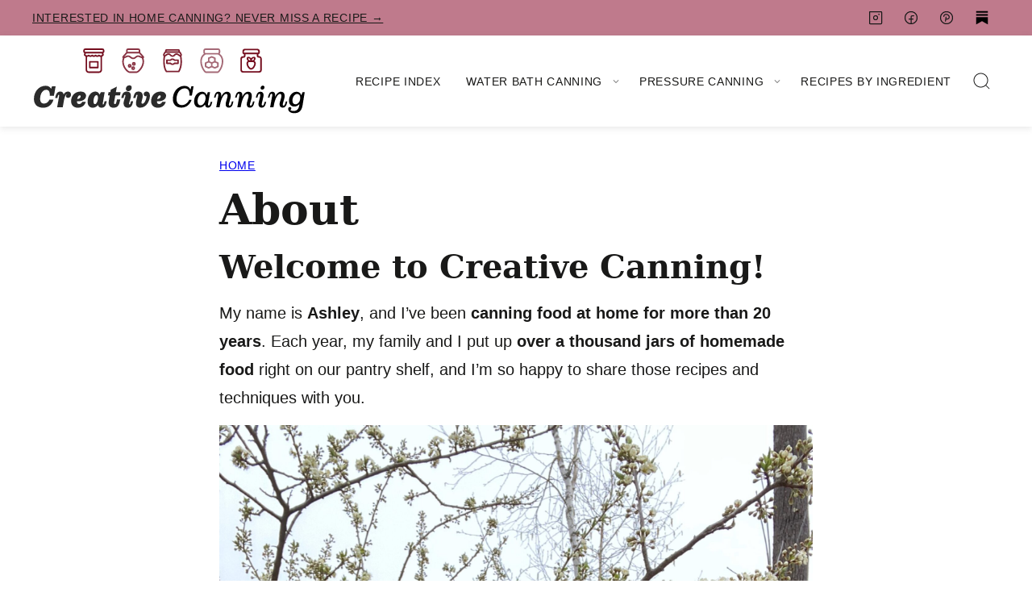

--- FILE ---
content_type: text/html
request_url: https://api.intentiq.com/profiles_engine/ProfilesEngineServlet?at=39&mi=10&dpi=936734067&pt=17&dpn=1&iiqidtype=2&iiqpcid=25093b38-9d13-4a4d-9c2e-a34d3ac86fb1&iiqpciddate=1768096134691&pcid=3985a54b-2930-42b1-93e1-3d2eeaa59eb1&idtype=3&gdpr=0&japs=false&jaesc=0&jafc=0&jaensc=0&jsver=0.33&testGroup=A&source=pbjs&ABTestingConfigurationSource=group&abtg=A&vrref=https%3A%2F%2Fcreativecanning.com%2Fabout%2F
body_size: 56
content:
{"abPercentage":97,"adt":1,"ct":2,"isOptedOut":false,"data":{"eids":[]},"dbsaved":"false","ls":true,"cttl":86400000,"abTestUuid":"g_d97e8a54-0c84-4276-93f7-b35df35deb21","tc":9,"sid":-1468511448}

--- FILE ---
content_type: text/css
request_url: https://creativecanning.com/wp-content/themes/creativecanning-2025/blocks/about/style.css?ver=1760032186
body_size: 384
content:
.block-about {
	background: var(--wp--preset--color--quaternary);
	border-top: 4px solid var(--wp--preset--color--secondary);
	box-shadow: var(--wp--custom--box-shadow--2);
	display: grid;
	grid-template-columns: repeat( 2, minmax( 0, 1fr ) );
}

.block-about.has-background,
.editor-styles-wrapper .block-about.has-background,
.block-about.has-background.alignfull,
.editor-styles-wrapper .block-about.has-background.alignfull {
	padding: 0;
}

.block-about__image {
	position: relative;
	height: 100%;
	width: 100%;
}

.block-about__image img,
.block-about__image img[style] {
	position: absolute;
	top: 0;
	left: 0;
	width: 100%;
	height: 100% !important;
	aspect-ratio: auto !important;
	object-fit: cover;
}

.block-about__content {
	flex-basis: 300px;
	flex-grow: 1;
	padding: 40px;
}

@media only screen and (max-width: 767px) {
	.block-about {
		display: block;
	}

	.block-about__content {
		padding: 16px;
	}

	.block-about__image {
		height: auto;
	}

	.block-about__image img,
	.block-about__image img[style] {
		position: relative;
		top: auto;
		left: auto;
		width: 100%;
		height: auto !important;
		aspect-ratio: auto !important;
		object-fit: fill;
	}

}

.block-area-sidebar .block-about {
	display: block;
}

.block-area-sidebar .block-about__content {
	padding: 16px;
}

.block-area-sidebar .block-about__image {
	height: auto;
}

.block-area-sidebar .block-about__image img,
.block-area-sidebar .block-about__image img[style] {
	position: relative;
	top: auto;
	left: auto;
	width: 100%;
	height: auto !important;
	aspect-ratio: auto !important;
	object-fit: fill;
}


--- FILE ---
content_type: text/css
request_url: https://creativecanning.com/wp-content/themes/creativecanning-2025/blocks/author-box/style.css?ver=1760032186
body_size: 165
content:
.block-author-box {
	background: var(--wp--preset--color--quaternary);
	border-top: 4px solid var(--wp--preset--color--secondary);
	box-shadow: var(--wp--custom--box-shadow--2);
	display: flex;
	flex-wrap: wrap;
}

.block-author-box.has-background,
.editor-styles-wrapper .block-author-box.has-background,
.block-author-box.has-background.alignfull,
.editor-styles-wrapper .block-author-box.has-background.alignfull {
	padding: 0;
}

.block-author-box__content {
	flex-basis: 200px;
	flex-grow: 1;
	padding: 16px;
}

@media only screen and (max-width: 767px) {
	.block-author-box.mobile-full > .block-author-box__photo,
	.block-author-box.mobile-full > .block-author-box__photo img {
		max-width: 100%;
		width: 100%;
	}
}

@media only screen and (min-width: 768px) {
	.block-author-box__content {
		padding: 24px;
	}
}


--- FILE ---
content_type: text/css
request_url: https://creativecanning.com/wp-content/themes/creativecanning-2025/blocks/cookbook/style.css?ver=1760032186
body_size: 141
content:
.block-cookbook {
	background: var(--wp--preset--color--quaternary);
	border-top: 4px solid var(--wp--preset--color--secondary);
	box-shadow: var(--wp--custom--box-shadow--2);
	display: flex;
	flex-wrap: wrap;
	align-items: center;
	padding: 20px 24px 24px;
	gap: 16px;
}

.block-cookbook__image {
	flex-basis: 311px;
	flex-grow: 0;
	flex-shrink: 1;
}

.block-cookbook__image img {
	width: 100%;
}

.block-cookbook__content {
	flex-basis: 300px;
	flex-grow: 1;
}

@media only screen and (max-width: 767px) {
	.block-cookbook__image {
		flex-grow: 1;
	}
}

.block-area-sidebar .block-cookbook__image {
	flex-grow: 1;
}


--- FILE ---
content_type: text/css
request_url: https://creativecanning.com/wp-content/themes/creativecanning-2025/blocks/ebook/style.css?ver=1760032186
body_size: 75
content:
.block-ebook {
	background: var(--wp--preset--color--quaternary);
	border-top: 4px solid var(--wp--preset--color--secondary);
	box-shadow: var(--wp--custom--box-shadow--2);
	padding: 20px 24px 24px;
	display: flex;
	flex-wrap: wrap;
	align-items: center;
	column-gap: 40px;
	row-gap: 16px;
}

.block-ebook__image {
	flex-basis: 300px;
	flex-grow: 0;
	flex-shrink: 1;
}

.block-ebook__content {
	flex-basis: 300px;
	flex-grow: 1;
}


--- FILE ---
content_type: text/css
request_url: https://creativecanning.com/wp-content/themes/creativecanning-2025/blocks/email/style.css?ver=1760032186
body_size: 158
content:
.block-email {
	background: var(--wp--preset--color--quaternary);
	border-top: 4px solid var(--wp--preset--color--secondary);
	box-shadow: var(--wp--custom--box-shadow--2);
	padding: 20px 24px 24px;
	display: flex;
	flex-wrap: wrap;
	align-items: center;
	gap: 16px;
}

.block-email__image {
	flex-basis: 320px;
	flex-grow: 0;
	flex-shrink: 1;
}

.block-email__image img {
	aspect-ratio: 1 / 1;
	object-fit: cover;
}

.block-email__content,
.block-email .wpforms-container,
.editor-styles-wrapper .block-email div[data-type="wpforms/form-selector"] {
	flex-basis: 300px;
	flex-grow: 1;
	margin: 0;
}


--- FILE ---
content_type: text/css
request_url: https://creativecanning.com/wp-content/themes/creativecanning-2025/blocks/facebook-cta/style.css?ver=1760032186
body_size: 159
content:
.block-facebook-cta {
	background: var(--wp--preset--color--quaternary);
	box-shadow: var(--wp--custom--box-shadow--2);
	padding: 16px;
}

.block-facebook-cta__icon {
	line-height: 0;
}

.block-facebook-cta__title {
	font-size: var(--wp--preset--font-size--small);
	letter-spacing: var(--wp--custom--letter-spacing--loose);
	line-height: var(--wp--custom--line-height--medium);
	margin: 0;
	text-transform: uppercase;
}

.editor-styles-wrapper .block-facebook-cta a {
	pointer-events: none;
}

.block-facebook-cta {
	display: flex;
	flex-wrap: nowrap;
	align-items: center;
}

.block-facebook-cta__icon {
	margin-right: 16px;
}

.block-facebook-cta a {
	margin-left: auto;
	white-space: nowrap;
}


--- FILE ---
content_type: text/css
request_url: https://creativecanning.com/wp-content/themes/creativecanning-2025/blocks/featured-comment/style.css?ver=1760032186
body_size: 107
content:
.block-featured-comment {
    background: var(--wp--preset--color--senary);
    padding: 24px 24px 16px;
}

.block-featured-comment::before {
    background: url(five-stars.svg) no-repeat center;
    background-size: contain;
    content: '';
    display: block;
    width: 128px;
    height: 24px;
    margin: 0 auto;
}

.block-featured-comment .block-featured-comment__quote {
    margin-block: 16px;
    font-style: italic;
}

.block-featured-comment .block-featured-comment__author {
    font-size: var(--wp--preset--font-size--tiny);
    font-weight: 600;
}


--- FILE ---
content_type: text/css
request_url: https://creativecanning.com/wp-content/themes/creativecanning-2025/blocks/find-recipes/style.css?ver=1760032186
body_size: 159
content:
.block-find-recipes {
	background: var(--wp--preset--color--quaternary);
	border-top: 4px solid var(--wp--preset--color--secondary);
	box-shadow: var(--wp--custom--box-shadow--2);
	padding: 20px 24px 24px;
}

.block-find-recipes .wp-block-group:not(:first-child) {
	border-top: 1px solid var(--wp--custom--color--neutral-400);
	padding-top: 24px;
	margin-top: 24px;
}

@media only screen and (min-width: 700px) {

	.block-find-recipes {
		display: grid;
		grid-template-columns: repeat( 2, 1fr );
	}

	.block-find-recipes .wp-block-group:not(:first-child) {
		border-top: 0;
		border-left: 1px solid var(--wp--custom--color--neutral-400);
		padding-top: 0;
		margin-top: 0;
		padding-left: 40px;
		margin-left: 40px;
	}
}


--- FILE ---
content_type: text/css
request_url: https://creativecanning.com/wp-content/themes/creativecanning-2025/blocks/home-header/style.css?ver=1760032186
body_size: 51
content:
.block-home-header__inner {
	display: grid;
	gap: 24px;
	align-items: center;
}

body .block-home-header__inner .block-quick-links.cwp-large {
	margin-top: 0;
}

@media only screen and (min-width: 768px) {
	.block-home-header__inner {
		grid-template-columns: 1fr 1fr;
		gap: 40px;
	}

	.block-home-header__inner .block-quick-links.style-circle {
		--cwp-columns: 3;
	}
}


--- FILE ---
content_type: text/css
request_url: https://creativecanning.com/wp-content/themes/creativecanning-2025/blocks/instagram-cta/style.css?ver=1760032186
body_size: 159
content:
.block-instagram-cta {
	background: var(--wp--preset--color--quaternary);
	box-shadow: var(--wp--custom--box-shadow--2);
	padding: 16px;
}

.block-instagram-cta__icon {
	line-height: 0;
}

.block-instagram-cta__title {
	font-size: var(--wp--preset--font-size--small);
	letter-spacing: var(--wp--custom--letter-spacing--loose);
	line-height: var(--wp--custom--line-height--medium);
	margin: 0;
	text-transform: uppercase;
}

.editor-styles-wrapper .block-instagram-cta a {
	pointer-events: none;
}

.block-instagram-cta {
	display: flex;
	flex-wrap: nowrap;
	align-items: center;
}

.block-instagram-cta__icon {
	margin-right: 16px;
}

.block-instagram-cta a {
	margin-left: auto;
	white-space: nowrap;
}


--- FILE ---
content_type: text/css
request_url: https://creativecanning.com/wp-content/themes/creativecanning-2025/blocks/pinterest-cta/style.css?ver=1760032186
body_size: 157
content:
.block-pinterest-cta {
	background: var(--wp--preset--color--quaternary);
	box-shadow: var(--wp--custom--box-shadow--2);
	padding: 16px;
}

.block-pinterest-cta__icon {
	line-height: 0;
}

.block-pinterest-cta__title {
	font-size: var(--wp--preset--font-size--small);
	letter-spacing: var(--wp--custom--letter-spacing--loose);
	line-height: var(--wp--custom--line-height--medium);
	margin: 0;
	text-transform: uppercase;
}

.editor-styles-wrapper .block-pinterest-cta a {
	pointer-events: none;
}

.block-pinterest-cta {
	display: flex;
	flex-wrap: nowrap;
	align-items: center;
}

.block-pinterest-cta__icon {
	margin-right: 16px;
}

.block-pinterest-cta a {
	margin-left: auto;
	white-space: nowrap;
}


--- FILE ---
content_type: text/css
request_url: https://creativecanning.com/wp-content/themes/creativecanning-2025/blocks/social-share/style.css?ver=1760032186
body_size: 139
content:
.social-share__links {
	display: flex;
	gap: 8px;
	align-items: center;
}

.block-social-share a {
	border: 1px solid var(--wp--preset--color--foreground);
	padding: 0;
	flex-grow: 1;
	height: 44px;
	display: flex;
	align-items: center;
	justify-content: center;
}

.block-social-share svg {
	fill: var(--wp--preset--color--foreground);
}

.social-share__title {
	font-size: var(--wp--preset--font-size--tiny);
	letter-spacing: var(--wp--custom--letter-spacing--loose);
	text-transform: uppercase;
	margin-bottom: 16px;
}

.editor-styles-wrapper .block-social-share a {
	pointer-events: none;
}


--- FILE ---
content_type: text/css
request_url: https://creativecanning.com/wp-content/themes/creativecanning-2025/blocks/tip-border/style.css?ver=1760032186
body_size: 148
content:
.block-tip-border {
	--cwp-block-tip-offset: 20px;
	border: 1px solid var(--wp--preset--color--tertiary);
	padding: 0 24px 24px;
	margin-top: 48px;
}

.entry-content > div.block-tip-border {
	margin-top: 48px;
}

.block-tip-border > *:first-child {
	margin-top: 0;
}

.block-tip-border > *:last-child {
	margin-bottom: 0;
}

.block-tip-border > *:first-child {
	margin-top: 24px;
}

.block-tip-border > .block-tip-border__title:first-child {
	background: var(--wp--preset--color--background);
	display: inline-flex;
	padding: 0 8px;
	position: relative;
	transform: translate(-50%, calc( -1 * var(--cwp-block-tip-offset) ) );
	margin: 0;
	left: 50%;
}

.block-tip-border > .block-tip-border__title:first-child + * {
	margin-top: calc( -1 * var(--cwp-block-tip-offset) );
}


--- FILE ---
content_type: text/plain; charset=UTF-8
request_url: https://at.teads.tv/fpc?analytics_tag_id=PUB_17002&tfpvi=&gdpr_consent=&gdpr_status=22&gdpr_reason=220&ccpa_consent=&sv=prebid-v1
body_size: 56
content:
NjVkN2Y5NDAtY2ZjZS00ZDhhLTliNzctNDVhYzAzYjQyYmY5IzItMQ==

--- FILE ---
content_type: text/plain; charset=utf-8
request_url: https://ads.adthrive.com/http-api/cv2
body_size: 7981
content:
{"om":["00a1ddef-0eb1-440b-b2c6-e3919705a52a","024g8g3j","02685458-6241-46ec-ab41-5ea85e85a168","03ory6zo","066bd3df-92dc-48c9-a092-5467cabaa723","0aca1c8e-c06e-4a92-bbb7-ccd41c1eb3b5","0b0m8l4f","0c453dd9-380f-4bdc-805f-6091d4871e84","0d0a9dad-88a3-480c-877d-10fd30ba22b5","0e0e89db-3fe5-4896-a09e-e9ffded4d8cf","0fa28mlq","0li7j8ew","0p7rptpw","0sm4lr19","1","1029_1q26ddsf","1029_23hg9z77","1029_40505ujp","1029_49d77ivq","1029_5xbdis4i","1029_67lvjel9","1029_6dac9fpf","1029_9d44cwg8","1029_9ja0908s","1029_9m0ajsmk","1029_a3f4g749","1029_disy356v","1029_eqfoi27l","1029_f0vd88y1","1029_h7mlnibm","1029_h7w0s8xv","1029_hci1cgdf","1029_ib7yj9pz","1029_ik4xbdmy","1029_jgzurljh","1029_jkh1klfj","1029_mmr7sp5l","1029_ni44tv5u","1029_pgw8zzf7","1029_szkvoo3x","1029_tb95u9ny","1029_wnj7sgch","10310289136970_462615833","10310289136970_593674671","10868755","10ua7afe","11142692","11509227","1185:1610277379","1185:1610290695","11896988","11999803","12010080","12010084","12010088","12122835","12123650","12136802","12142259","12142754","12143773","12151247","124682_564","124684_107","124843_7","124844_18","124848_6","124853_6","12623749","12623750","12623751","129e2698-fc4f-4d0c-a66f-89a40bfae1ea","13icjpom","13svwtnt","1453468","1690c81c-377f-4c2e-9d55-1b15738b653d","16x7UEIxQu8","176_CR52149824","17_24632110","17_24766940","17_24767215","17_24767245","1829832l91i","1832l91i","18973148","18c7a0fc-5a0e-4fdb-839a-fb8101ec62c6","1986:687096324","1cmuj15l","1ftzvfyu","1h0jj3ks","1h7yhpl7","202430_200_EAAYACog7t9UKc5iyzOXBU.xMcbVRrAuHeIU5IyS9qdlP9IeJGUyBMfW1N0_","205mlbis","206_262594","20e4486f-371e-4633-b283-a74b83506564","2132:44129096","217328fc-f9a8-45f3-ab46-8f4da5781984","2179:589451478355172056","2179:593372862508009832","21_z5hxgudl","21t24o73","2249:692228710","22f1c801-2a8d-45ae-b856-4090e6b9bba3","2307:0fa28mlq","2307:2jiaabss","2307:2ot14voa","2307:2xe5185b","2307:35k4hcag","2307:3d4r29fd","2307:3o9hdib5","2307:3x7t8epg","2307:4vlso63s","2307:52dw9kk3","2307:64d8otw5","2307:64x7dtvi","2307:6n75eq9i","2307:73ljw8ur","2307:76odrdws","2307:7nx8vxv0","2307:9kh8n28x","2307:9kq2d07u","2307:9nex8xyd","2307:9qvupsnx","2307:a0r398qn","2307:a566o9hb","2307:a5bmiyyl","2307:a8beztgq","2307:bel0rl2b","2307:blydr2yc","2307:cqant14y","2307:cuudl2xr","2307:db7lvm7z","2307:dl7ninve","2307:esspipxb","2307:ewyuq5ey","2307:exvv1r1s","2307:flgb97td","2307:fltkhwvh","2307:fqeh4hao","2307:gct1bnl9","2307:hpe6h41c","2307:hxxvnqg0","2307:j70siazw","2307:jaz5omfl","2307:jgxi5n8w","2307:kxyuk60y","2307:kz8629zd","2307:lp37a2wq","2307:lxoi65lp","2307:mfsmf6ch","2307:ppvl1dzu","2307:r3hia4da","2307:ra67euu2","2307:rqe1gysf","2307:s96pzpsy","2307:sbch20od","2307:tb5j7os7","2307:tty470r7","2307:tvn2lg3e","2307:u7p1kjgp","2307:usle8ijx","2307:v958nz4c","2307:xc88kxs9","2307:y84e8qjy","2307:z4lyi39p","2307:z5hxgudl","2307:zjn6yvkc","2307:zkbt73yr","2409_15064_70_85807343","2409_25495_176_CR52092921","2409_25495_176_CR52092923","2409_25495_176_CR52092954","2409_25495_176_CR52092956","2409_25495_176_CR52092957","2409_25495_176_CR52092959","2409_25495_176_CR52150651","2409_25495_176_CR52175340","2409_25495_176_CR52178314","2409_25495_176_CR52178315","2409_25495_176_CR52178316","2409_25495_176_CR52186411","2409_25495_176_CR52188001","242366095","242408891","246110541","24765541","25048612","25048614","25_40505ujp","25_40okvfnu","25_53v6aquw","25_67lvjel9","25_6dac9fpf","25_87z6cimm","25_9d44cwg8","25_a1rkyh5o","25_a3f4g749","25_c7i6r1q4","25_gh9a1zdg","25_h7mlnibm","25_ib7yj9pz","25_mmr7sp5l","25_oz31jrd0","25_pgw8zzf7","25_sqmqxvaf","25_wnj7sgch","25_xz9r7goj","25_yi6qlg3p","262594","2676:85807318","2676:85807320","26b58c73-2068-43f5-9a27-950f7c1ef21e","2715_9888_262592","2715_9888_262594","2715_9888_549410","2760:176_CR52092920","2760:176_CR52092921","2760:176_CR52092923","2760:176_CR52092958","2760:176_CR52092959","2760:176_CR52175339","2760:176_CR52175340","2760:176_CR52178316","2760:176_CR52186411","2760:176_CR52186412","2760:176_CR52188001","2760:176_CR52190519","276db9f2-035c-48e0-908f-eca46f09a5b8","28347469","28347552","29102835","29246398","29257601","29414696","29414711","29_695879875","29_699126697","2_206_553649","2fa59e79-505c-49f8-93f4-c7a20c38a689","2gdiubn3","2hs3v22h","2jiaabss","2ot14voa","2u65qoye","2xe5185b","2yor97dj","306_24765466","306_82972-543683-2632450","318293256","32288939","32661333","33419362","33430382","33604871","33605023","33608759","33627470","33865078","34534170","3490:CR52092918","3490:CR52092919","3490:CR52092920","3490:CR52092921","3490:CR52092923","3490:CR52150651","3490:CR52153849","3490:CR52175339","3490:CR52175340","3490:CR52178315","3490:CR52178316","3490:CR52190519","35437d1b-fd56-43cc-a371-260a0f572098","35594e4a-573b-4333-95d1-d1d841862ed5","35k4hcag","36159044","3658_104255_j70siazw","3658_139785_kxyuk60y","3658_15032_jgxi5n8w","3658_15078_73ljw8ur","3658_15078_cuudl2xr","3658_15078_fqeh4hao","3658_15084_1cmuj15l","3658_15211_zp0ubrvi","3658_1529448_a7kw0t2w","3658_153983_r9c7nm38","3658_154624_z5hxgudl","3658_15602_5lv49l5g","3658_175625_ppvl1dzu","3658_18008_76odrdws","3658_20625_fl3zqfwx","3658_210546_a8beztgq","3658_213003_a0r398qn","3658_21920_ldv3iy6n","3658_22079_lobqv3l6","3658_228061_tvn2lg3e","3658_248515_uykfdhoc","3658_252432_fde1r3pi","3658_584730_T26158919","3658_603555_bj4kmsd6","3658_603555_usle8ijx","3658_78719_6ys7wrqz","3658_78719_z4lyi39p","3658_90931_T23255252","3658_94654_T26173546","3658_94654_T26174806","3658_94654_T26174901","3658_94654_T26175194","3658_94654_T26175548","3658_94654_T26176066","3658_94654_T26176751","36uiem7r","3702_139777_24765458","3702_139777_24765461","3702_139777_24765466","3702_139777_24765468","3702_139777_24765471","3702_139777_24765477","3702_139777_24765481","3702_139777_24765483","3702_139777_24765484","3702_139777_24765489","3702_139777_24765497","3702_139777_24765524","3702_139777_24765527","3702_139777_24765530","3702_139777_24765531","3702_139777_24765534","3702_139777_24765537","3702_139777_24765540","3702_139777_24765546","3702_139777_24765550","381513943572","3905c0f1-a310-4030-adcd-d3cc097b3e4d","39303316","39303318","39350186","39724743","39uj4z2h","3LMBEkP-wis","3de9cb7d-3af8-472c-a63a-bef55181370d","3fqdkjcw","3l1m1jex","3o9hdib5","3sb0g882","3v2n6fcp","3x7t8epg","402680629","40268250","40867803","409_216388","409_216396","409_216401","409_216406","409_216496","409_216506","409_220334","409_220336","409_220369","409_223599","409_225978","409_225982","409_225983","409_226322","409_227223","409_227224","409_227227","409_227239","409_228055","409_228067","409_228077","409_228090","409_228346","409_228354","409_228363","409_230738","409_231797","415631156","42231835","43827398","44012417","44145115","45563177","458901553568","47869802","47c6aa29-e841-48ff-ba3b-24375d0a9def","485027845327","48582034","48629971","48739100","48739102","487951","48877306","48967662","49065887","491345701","49542501","49d77ivq","4aqwokyz","4e91a086-11a2-4348-9860-d44b9199986a","4ecda67a-471d-474d-8371-1fdb22abe799","4km2tbx8","4m2s05bz","4vlso63s","4zai8e8t","50e9438b-4e73-4a9a-9fb1-8baf12a8b640","51372410","51635402","521_425_203617","521_425_203633","521_425_203681","521_425_203683","521_425_203684","521_425_203686","521_425_203687","521_425_203689","521_425_203690","521_425_203695","521_425_203874","521_425_203884","521_425_203896","521_425_203924","52322104","52631056","52795373","5316_139700_12862c4a-ac39-4e9f-98a6-0485492d1b79","53osz248","53v6aquw","547332","54779847","54779856","54779873","54x4akzc","5510:1cmuj15l","5510:a3fs8a8c","5510:cymho2zs","5510:kecbwzbd","5510:mznp7ktv","5510:quk7w53j","55116643","55116647","55116649","5530-988822","553619","553651","553782314","55601846","5563_66529_OADD2.10239397485002_1FLORUX8AK1U6Y8NF","55726028","557_409_216386","557_409_216404","557_409_216494","557_409_220334","557_409_220343","557_409_220344","557_409_223589","557_409_223597","557_409_223599","557_409_228055","557_409_228065","557_409_228069","557_409_228354","557_409_228363","557_409_230714","55845316","558_93_63barbg1","558_93_cv2huqwc","558_93_kxyuk60y","558_93_mwnvongn","558_93_pi05bn23","558_93_r3hia4da","558_93_xz9r7goj","55965333","56071098","560_74_18236333","56124928","5626536529","56341213","56471599","56632487","56635908","56635945","5670:8154561","567_269_2:5789:57756:15404","56fd9951-c0cd-4b7e-a720-6b599248452c","58117282","584211364746038782","584d2df5-1652-4465-9978-c064781d6361","593v5fnt","597409858","59751535","59822752","59873208","59873223","59873227","59873230","5e81f667-a99e-455c-951a-a70420c12e93","5ed400ae-c27d-43e3-a7da-15edcb3f4690","5lv49l5g","5xbdis4i","5xj5jpgy","5ykyndnm","60168525","6026534507","6026534513","6026575677","6026575875","60810361","60825627","61085224","61210719","61210728","61590207","61900466","61916211","61916223","61916229","61916243","61932920","61932925","61932933","61932957","62131017","6226505231","6226505239","62548257","627225143","627227759","627309156","627309159","627506494","62779519","628015148","628153173","628444256","628444259","628444349","628444433","628444439","628456307","628456310","628456391","628456403","628622163","628622172","628622175","628622178","628622241","628622244","628622247","628622250","628683371","628687043","628687157","628687460","628687463","628789927","628803013","628841673","62888726","629007394","629009180","629167998","629168001","629168010","629168565","629171196","629171202","62946751","62980385","629803897","62981075","63016839","63138981-7670-4162-b0a6-57db47e7380e","639ea459-3b0e-48b8-a4b5-468763a72610","63barbg1","64d8otw5","651019830","659216891404","680_99480_695879875","680_99480_695879895","680_99480_695879898","680_99480_700109379","680_99480_700109391","682732998","683692339","683730753","683738007","683738706","684137347","684141613","684492634","684493019","686344428","686512b8-7ea4-4950-a6d7-03a6b41f9f92","687096324","688070999","688078501","68d20454-73eb-47d4-8a37-a58aae07965d","690_99485_1610277379","694906156","694912939","695879875","695879895","695879898","696332890","697876994","699812344","6mrds7pc","6n75eq9i","6r4j7ytb","6yq9p0d4","6ys7wrqz","6yub2fo8","701329619","702397981","702423494","702759186","703236322","7354_138543_83443024","7354_138543_85807294","7354_138543_85807320","7354_138543_85809052","7354_638898_86715494","735924700487","73ljw8ur","74243_74_17606563","74243_74_17606574","74243_74_17606579","74243_74_17606587","7443459","76h4vfa0","76odrdws","77gj3an4","7821288","785730247177","788314728415","790703534096","7969_149355_45615373","79yrb2xv","7a0tg1yi","7ab83773-4de2-405c-bdc3-ad6df83f202b","7ab94c33-b048-4a1f-8df1-9283bf2558ab","7ed375fc-2de0-4b2a-b59b-2ca6a48878c8","7f2117b4-98c0-4ef9-a379-b63113057acb","7g4ddkxt","7nx8vxv0","7u298qs49qv","8005cbdb-f560-4710-913c-ad7d93b2f14a","80072821","81103016","8152859","8152878","8152879","8161137","81d662f5-c95d-4e47-a3bd-5f1493b85d7e","81x4dv6q","8341_230731_584799581434975825","8341_230731_589451478355172056","83442833","83442835","83442855","838bec1s","85444904","85445117","85445183","85807326","85807343","85808997","85809022","85809095","85809110","85809113","85914606","85914633","85954439","85ac6f3c-ef96-462a-b622-12297e9d7f2a","86509222","86509226","86621450","86715494","897040f2-5e22-45d5-9158-43cd16f3f57f","8ax1f5n9","8b5u826e","8cfb315d-ea4a-4aa4-9f23-e2568bc04d4c","8dfceff0-8485-4e63-be32-d2997eae2950","8e0ygb95","8fdfc014","8h0jrkwl","8w4klwi4","8zs2em9b","9131942","92612350-b2cb-4517-8db4-e97e5a450c8b","93_ggcfqued","9422068","9422590","943ya3vk","97tc94in","9925w9vu","9a05ba58","9c122168-6325-474f-a802-2ed4af04bd13","9d44cwg8","9d5f8vic","9dc7e9b9-04fb-4e14-8eb1-bc747d725662","9ja0908s","9kfle2th","9kh8n28x","9kq2d07u","9qvupsnx","9uv8wyk4","9yffr0hr","YM34v0D1p1g","a0298r398qn","a0oxacu8","a0r398qn","a3f4g749","a3fs8a8c","a566o9hb","a5bmiyyl","a78d8d6c-4c8d-4074-9131-1d1f95a3c697","a8beztgq","a8kqabd0","a9c22d68-8d3d-476b-bced-aa01f10aebd6","an6hlc6t","armf8832","auc2w6e4","b0337561-1b31-476a-83c5-8a511117061c","b3sqze11","b79bc68f-d565-438a-9a30-52d9049cb134","b90cwbcd","bexkfpsj","blydr2yc","bv1nh9l6","bwthmrr1","c129551a-254e-40b7-ad23-3385e8bd87a5","c2ad46f5-1764-457a-8bec-7ef59bc8d9a8","c42eefc7-bd71-4074-ad4b-7b89618956ad","c7gj7u02","c86c48de-8263-4c30-9758-2f39d7ce1732","caxkz6ux","cb9d1862-c5f6-4e80-a8d6-1f8ac493da94","cdcl7eox","chcao0wj","ckyjqau2","cqant14y","cr-6ovjht2eubwe","cr-8ku72n5v39rgv2","cr-98txxk5qubxf","cr-9hxzbqc08jrgv2","cr-Bitc7n_p9iw__vat__49i_k_6v6_h_jce2vj5h_PxWzTvgmq","cr-aaqt0k1vubwj","cr-aaqt0kzrubwj","cr-aav1zg0qubwj","cr-aav22g1qubwj","cr-aav22g2rubwj","cr-aavwye1subwj","cr-aawz1h4xubwj","cr-aawz1h5qubwj","cr-aawz1i2wubwj","cr-aawz1i3tubwj","cr-aawz3f2tubwj","cr-ccrzxi5tx7uiu","cr-dbs04f2qx7tmu","cr-efu13m7wy7tf1","cr-lg354l2uvergv2","cr-n352w0abuatj","cr-nr545ks2u9vd","cs12ghdk","csa082xz","cuudl2xr","cv2huqwc","cx8hk1oh","cymho2zs","d09d59d6-9408-4595-b375-f1ff472e320c","d75e5159-47d1-4689-a810-4b3a7063fc05","d7vc9m9l","daw00eve","db4b35eb-c137-4477-a3d0-2b90a1450f79","dce92012-b3ce-4a0f-b251-254dde6396e6","dda3dd12-a63b-4fd2-a817-5b3b879312b5","ddr52z0n","dewcpxlc","dfomfc7l","dft15s69","disy356v","djx06q8n","dmoplxrm","dn91w3yb","dpjydwun","dtqguel7","dxfpbb3p","e18281d9-b4b8-47a3-98f7-e2890f4ccc4f","e2qeeuc5","e44264c9-e97a-4eaf-8f0d-2ac231627605","e6560f95-8792-40ce-924f-51978cd26aaa","e7jgk25a","eeaedfc5-fe3f-4ef9-b136-f766f0c9d656","efe12f17-586d-4131-ac67-c5bc3c7e0222","emb3oez7","eqfoi27l","erticfgh","esspipxb","exvv1r1s","f2e66b5e-af2a-40bb-ac83-10aca3adbb5e","f4mzy3ym","f5bzempf","f8mnt2aa","fcn2zae1","fdb3f0a4-d486-45a3-a1e0-67da7f9afbcb","fde1r3pi","fee511e3-f2e1-49e6-a716-3f7a2737aa68","fl3zqfwx","flgb97td","fltkhwvh","fmbueqst","fmbxvfw0","fqeh4hao","fv7z66wa","g88ob0qg","gct1bnl9","ggcfqued","gh9a1zdg","gmay06ea","gptg4zsl","gpx7xks2","h7mlnibm","h7w0s8xv","hgrz3ggo","hqz7anxg","hueqprai","hxt6kk42","hxxvnqg0","hzf8c6s7","i82metg2","i90isgt0","ib7yj9pz","ic7fhmq6","id92t6mn","idetmkp2","idh8o9qc","ik4xbdmy","ikl4zu8e","itbg82ur","iubudkv1","j4r0agpc","j5etulb2","j70siazw","jabnyn7f","jaz5omfl","jgxi5n8w","jgzurljh","jr169syq","ju6nwgfj","k1aq2uly","k2gvmi4i","kecbwzbd","kef79kfg","kf4dd8e6","kgfwtasx","kk5768bd","ksrdc5dk","kvnxv9ng","kxyuk60y","kyqvmmn0","kz8629zd","kzcdmxyj","l4mj1tyl","l7bvynpy","l7mctnwu","ldv3iy6n","lem9nvnv","lobqv3l6","lp37a2wq","lxoi65lp","m2n177jy","mlnzecyj","mmr74uc4","mmr7sp5l","mpf1dk49","mt3u9z67","mtdvv3rp","mwnvongn","mznp7ktv","n2bb8hni","n3egwnq7","naw2tnkz","ni44tv5u","njkmwg0p","nn71e0z5","nr5arrhc","nrlkfmof","nuh3ob83","nv0uqrqm","nz2fsffg","o2kuwbd4","o4jf439x","o5xj653n","odpqm1bq","ofoon6ir","oll17vg6","on2v71sl","op9gtamy","oril4wg7","oz31jrd0","oz3ry6sr","ozdii3rw","p0noqqn9","pi05bn23","ppn03peq","ppvl1dzu","prq4f8da","pz8lwofu","pzgd3hum","pzv6d4jd","q1kdv2e7","q42kdoya","q79txt07","q7verlhp","qd3irxde","qfy8n03c","qpyelcc4","qqvgscdx","qrq3651p","quk7w53j","r2owmx39","r3hia4da","r76bnw0b","r7pzuelp","r9298c7nm38","r9c7nm38","ra67euu2","rk5pkdan","rqe1gysf","rqjox9xh","rqokrolu","rtxq1ut9","s4s41bit","s96pzpsy","sbch20od","sihkxk93","sk3ffy7a","smb39m0u","soh414zt","sttgj0wj","szwpncac","t4zab46q","t5kb9pme","t8b9twm5","tb95u9ny","tczaxbd1","ti0s3bz3","tminciz6","tsf8xzNEHyI","tvn2lg3e","twf10en3","u0vuonc6","u7p1kjgp","ueu1c795","uf7vbcrs","ufmlvirh","us298le8ijx","usle8ijx","v7uhgidt","ven7pu1c","vj7hzkpp","vosqszns","vqbqho7r","w1ws81sy","wf4ip8ib","wglebf93","wmvnyrcb","ws5qkh9j","wu5qr81l","wxfnrapl","x09ciz1e","x40ta9u0","xbwwlwc1","xgzzblzl","xh39d4s7","xhp8w5m8","xjq9sbpc","xncaqh7c","xoh4kc5f","xtxa8s2d","xwhet1qh","xyvvtv1i","xz9r7goj","y141rtv6","y84e8qjy","yay77klz","yi6qlg3p","yxcf7ux4","z5hxgudl","zghd6uy0","zkbt73yr","zp0ubrvi","ztjf5chk","ztlksnbe","ztqda8zf","zu18zf5y","zvfjb0vm","zw6jpag6","zwzjgvpw","7979132","7979135"],"pmp":[],"adomains":["1md.org","a4g.com","about.bugmd.com","acelauncher.com","adameve.com","adelion.com","adp3.net","advenuedsp.com","aibidauction.com","aibidsrv.com","akusoli.com","allofmpls.org","arkeero.net","ato.mx","avazutracking.net","avid-ad-server.com","avid-adserver.com","avidadserver.com","aztracking.net","bc-sys.com","bcc-ads.com","bidderrtb.com","bidscube.com","bizzclick.com","bkserving.com","bksn.se","brightmountainads.com","bucksense.io","bugmd.com","ca.iqos.com","capitaloneshopping.com","cdn.dsptr.com","clarifion.com","clean.peebuster.com","cotosen.com","cs.money","cwkuki.com","dallasnews.com","dcntr-ads.com","decenterads.com","derila-ergo.com","dhgate.com","dhs.gov","digitaladsystems.com","displate.com","doyour.bid","dspbox.io","envisionx.co","ezmob.com","fla-keys.com","fmlabsonline.com","g123.jp","g2trk.com","gadgetslaboratory.com","gadmobe.com","getbugmd.com","goodtoknowthis.com","gov.il","grosvenorcasinos.com","guard.io","hero-wars.com","holts.com","howto5.io","http://bookstofilm.com/","http://countingmypennies.com/","http://fabpop.net/","http://folkaly.com/","http://gameswaka.com/","http://gowdr.com/","http://gratefulfinance.com/","http://outliermodel.com/","http://profitor.com/","http://tenfactorialrocks.com/","http://vovviral.com/","https://instantbuzz.net/","https://www.royalcaribbean.com/","ice.gov","imprdom.com","justanswer.com","liverrenew.com","longhornsnuff.com","lovehoney.com","lowerjointpain.com","lymphsystemsupport.com","meccabingo.com","media-servers.net","medimops.de","miniretornaveis.com","mobuppsrtb.com","motionspots.com","mygrizzly.com","myiq.com","myrocky.ca","national-lottery.co.uk","nbliver360.com","ndc.ajillionmax.com","nibblr-ai.com","niutux.com","nordicspirit.co.uk","notify.nuviad.com","notify.oxonux.com","own-imp.vrtzads.com","paperela.com","parasiterelief.com","peta.org","pfm.ninja","pixel.metanetwork.mobi","pixel.valo.ai","plannedparenthood.org","plf1.net","plt7.com","pltfrm.click","printwithwave.co","privacymodeweb.com","rangeusa.com","readywind.com","reklambids.com","ri.psdwc.com","royalcaribbean.com","royalcaribbean.com.au","rtb-adeclipse.io","rtb-direct.com","rtb.adx1.com","rtb.kds.media","rtb.reklambid.com","rtb.reklamdsp.com","rtb.rklmstr.com","rtbadtrading.com","rtbsbengine.com","rtbtradein.com","saba.com.mx","safevirus.info","securevid.co","seedtag.com","servedby.revive-adserver.net","shift.com","simple.life","smrt-view.com","swissklip.com","taboola.com","tel-aviv.gov.il","temu.com","theoceanac.com","track-bid.com","trackingintegral.com","trading-rtbg.com","trkbid.com","truthfinder.com","unoadsrv.com","usconcealedcarry.com","uuidksinc.net","vabilitytech.com","vashoot.com","vegogarden.com","viewtemplates.com","votervoice.net","vuse.com","waardex.com","wapstart.ru","wdc.go2trk.com","weareplannedparenthood.org","webtradingspot.com","www.royalcaribbean.com","xapads.com","xiaflex.com","yourchamilia.com"]}